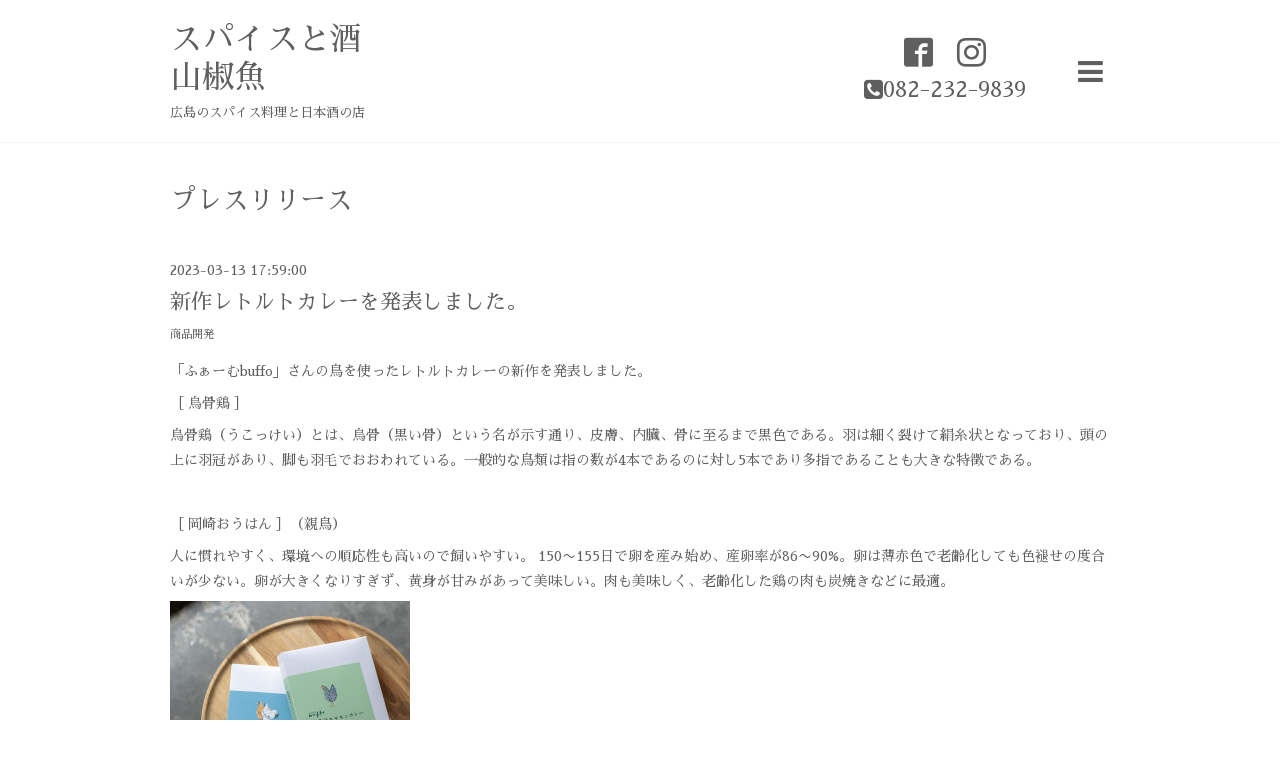

--- FILE ---
content_type: text/html; charset=utf-8
request_url: https://sanshouo.com/diary/56257
body_size: 3209
content:
<!DOCTYPE html>
<html lang="ja">
<head>
  <!-- Showcase: ver.202303270000 -->
  <meta charset="utf-8">
  <title>新作レトルトカレーを発表しました。 - スパイスと酒
山椒魚</title>
  <meta name="viewport" content="width=device-width,initial-scale=1.0,minimum-scale=1.0">
  <meta name="description" content="「ふぁーむbuffo」さんの鳥を使ったレトルトカレーの新作を発表しました。［ 烏骨鶏 ］烏骨鶏（うこっけい）とは、烏骨（黒い骨）という名が示す通り、皮膚、内臓、骨に...">
  <meta name="keywords" content="山椒魚">
  <meta property="og:title" content="新作レトルトカレーを発表しました。">
  <meta property="og:image" content="https://cdn.goope.jp/82286/200219230003hsyy.jpg">
  <meta property="og:site_name" content="スパイスと酒
山椒魚">
  <link rel="shortcut icon" href="//cdn.goope.jp/82286/220223233215-6216456fdd34a.ico" />
  <link rel="alternate" type="application/rss+xml" title="スパイスと酒
山椒魚 / RSS" href="/feed.rss">
  <link rel="stylesheet" href="//fonts.googleapis.com/css?family=Questrial">
  <link rel="stylesheet" href="/style.css?838211-1681276900">
  <link rel="stylesheet" href="/css/font-awesome/css/font-awesome.min.css">
  <link rel="stylesheet" href="/assets/slick/slick.css">
  <script src="/assets/jquery/jquery-3.5.1.min.js"></script>
  <script src="/assets/clipsquareimage/jquery.clipsquareimage.js"></script>
</head>
<body id="diary">

  <div class="totop">
    <i class="button fa fa-chevron-up"></i>
  </div>

  <div id="container">

    <!-- #header -->
    <div id="header" class="cd-header">
      <div class="inner">

        <div class="column right_column">

          <div id="button_navi" class="item">
            <div class="inner navi_trigger cd-primary-nav-trigger">
              <i class="fa fa-navicon"></i>
            </div>
          </div>

          <div class="social_area item">
            <div class="inner">
              <div class="social">
                

                
                <a href="https://www.facebook.com/259967007820303" target="_blank">
                  <span class="icon-facebook"></span>
                </a>
                

                
                <a href="https://www.instagram.com/hiroshimasanshouo/" target="_blank">
                  <span class="icon-instagram"></span>
                </a>
                
              </div>
              <div class="shop_tel">
                <i class="fa fa-phone-square"></i>082-232-9839
              </div>
            </div>
          </div>

        </div>
        <!-- /.right_column -->

        <div class="column left_column">
          <h1>
            <a class="shop_sitename" href="https://sanshouo.com">スパイスと酒<br />
山椒魚</a>
          </h1>

          <div class="site_description">
            <span>広島のスパイス料理と日本酒の店</span>
          </div>
        </div>
        <!-- /.left_column -->

      </div>
      <!-- /.inner -->

      <div id="navi" class="">
        <ul>
          
          <li class="navi_top">
            <a href="/" >トップページ</a>
          </li>
          
          <li class="navi_info">
            <a href="/info" >インフォメーション</a>
          </li>
          
          <li class="navi_calendar">
            <a href="/calendar" >カレンダー</a>
          </li>
          
          <li class="navi_reservation">
            <a href="/reservation" >ご予約</a>
          </li>
          
          <li class="navi_free free_445907">
            <a href="/free/menu" >山椒魚の料理について</a>
          </li>
          
          <li class="navi_about">
            <a href="/about" >お店について</a>
          </li>
          
          <li class="navi_diary active">
            <a href="/diary" >プレスリリース</a><ul class="sub_navi">
<li><a href='/diary/category/1105958'>商品開発</a></li>
<li><a href='/diary/category/1081605'>イベント</a></li>
<li><a href='/diary/category/1109411'>講演・料理教室</a></li>
<li><a href='/diary/category/1280764'>媒体掲載</a></li>
</ul>

          </li>
          
          <li class="navi_free free_425608">
            <a href="/free/support" >オリジナル商品の開発やイベント出店のご依頼</a>
          </li>
          
          <li class="navi_menu">
            <a href="/menu" >蕎麦山椒魚</a>
          </li>
          
          <li class="navi_event_reservation">
            <a href="/reservation/event/" >イベント予約</a>
          </li>
          
          <li class="navi_free free_393044">
            <a href="/free/shop" >お取り寄せ</a>
          </li>
          
          <li class="navi_contact">
            <a href="/contact" >お問い合わせ</a>
          </li>
          
          <li class="navi_free free_497175">
            <a href="/free/story" >山椒魚について</a>
          </li>
          
        </ul>
      </div>
      <!-- /#navi -->

    </div>
    <!-- /#header -->

    <div id="content">

<!-- CONTENT ----------------------------------------------------------------------- -->

































<!----------------------------------------------
ページ：フリーページ
---------------------------------------------->
<div class="inner">

  <h2><span>プレスリリース</span></h2>

  <div class="textfield">
    <!----------------------------------------------
ページ：日記
---------------------------------------------->

<div class="p-diary">
  
  <section class="p-diary__unit">
    <div class="p-diary__date">2023-03-13 17:59:00</div>
    <h3 class="p-diary__title">
      <a href="/diary/56257">新作レトルトカレーを発表しました。</a>
    </h3>
    <div class="p-diary__category">
      <a href="/diary/category/1105958">商品開発</a>
    </div>
    <div class="wysiwyg p-diary__body">
      <p>「ふぁーむbuffo」さんの鳥を使ったレトルトカレーの新作を発表しました。</p>
<p>［ 烏骨鶏 ］</p>
<p>烏骨鶏（うこっけい）とは、烏骨（黒い骨）という名が示す通り、皮膚、内臓、骨に至るまで黒色である。羽は細く裂けて絹糸状となっており、頭の上に羽冠があり、脚も羽毛でおおわれている。一般的な鳥類は指の数が4本であるのに対し5本であり多指であることも大きな特徴である。</p>
<p>&nbsp;</p>
<p>［ 岡崎おうはん ］（親鳥）</p>
<p>人に慣れやすく、環境への順応性も高いので飼いやすい。 150〜155日で卵を産み始め、産卵率が86〜90%。卵は薄赤色で老齢化しても色褪せの度合いが少ない。卵が大きくなりすぎず、黄身が甘みがあって美味しい。肉も美味しく、老齢化した鶏の肉も炭焼きなどに最適。</p>
<p><a href="https://cdn.goope.jp/82286/230313180239-640ee6af615b8.jpg" target="_blank"><img src="https://cdn.goope.jp/82286/230313180239-640ee6af615b8_m.jpg" alt="_B9A2947.jpg" /></a></p>
    </div>
  </section>
  
</div>



<!-- CSS -->
<script>
  $(function() {
    $('head').prepend('<link rel="stylesheet" href="/css/custompage/diary.css" type="text/css">');
  });
</script>

  </div>

</div>
<!-- /.inner -->




<!-- CONTENT ----------------------------------------------------------------------- -->

    </div>
    <!-- /#content -->


    
    <div class="autopagerize_insert_before"></div>

    <div class="pager">
      <div class="inner">
        <div>
          
        </div>
      </div>
    </div>
    


    <!-- .today_area -->
    <div class="today_area">
      <div class="inner">

        <dl>
          <dt class="today_title">
            Today&apos;s Schedule
          </dt>
          
          <dd class="today_schedule">
            <div class="today_schedule_title">
              <a href="/calendar/6562116"> 営業しております</a>
            </div>
          </dd>
          
        </dl>
        <!-- /#schedule -->

      </div>
    </div>
    <!-- /.today_area -->


    <div id="gadgets">
      <div class="inner">
        <div id="navi_parts">
<div class="navi_parts_detail">
<a href="https://timurkitchen.shop" target="_blank"><img src="//cdn.goope.jp/82286/211206213146-61ae02b2479c7.jpg" alt="山椒魚のお取り寄せを承ります" /></a>
</div>
</div>
<div id="social_widgets">
<div id="widget_line_share" class="social_widget">
<div class="line-it-button" data-lang="ja" data-type="share-a" data-ver="3" data-url="https://sanshouo.com" data-color="default" data-size="small" style="display: none;"></div>
<script src="https://www.line-website.com/social-plugins/js/thirdparty/loader.min.js" async="async" defer="defer"></script>
</div>

</div>

      </div>
    </div>


    <div id="footer">
      <div class="inner">

        <div class="qr_area">
          <img src="//r.goope.jp/qr/vzn175"width="100" height="100" />
        </div>

        <div class="left_column">
        </div>

        <div class="right_column">
          
          <div class="copyright">
            &copy;2026 <a href="https://sanshouo.com">スパイスと酒　山椒魚</a>. All Rights Reserved.
          </div>

          <div class="counter_area access_counter">
            Today: <span class="num">96</span> /
            Yesterday: <span class="num">472</span> /
            Total: <span class="num">765558</span>
          </div>

          <div>
            <div class="powered">
              Powered by <a class="link_color_02" href="https://goope.jp/">グーペ</a> /
              <a class="link_color_02" href="https://admin.goope.jp/">Admin</a>
            </div>

            <div class="shop_rss">
              <span>/ </span><a href="/feed.rss">RSS</a>
            </div>
          </div>

        </div>
      </div>
    </div>

  </div>
  <!-- /#container -->

  <script src="/assets/colorbox/jquery.colorbox-1.6.4.min.js"></script>
  <script src="/assets/slick/slick.js"></script>
  <script src="/assets/lineup/jquery-lineup.min.js"></script>
  <script src="/js/tooltip.js"></script>
  <script src="/assets/tile/tile.js"></script>
  <script src="/js/theme_showcase/init.js?20220810"></script>
</body>
</html>
